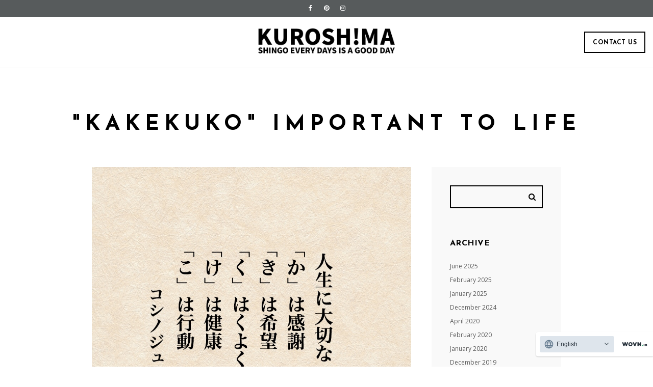

--- FILE ---
content_type: text/html; charset=UTF-8
request_url: https://blog.karahai.jp/archives/12346
body_size: 11292
content:
<!doctype html>
<html dir="ltr" lang="ja" prefix="og: https://ogp.me/ns#" xmlns:og="http://opengraphprotocol.org/schema/" xmlns:fb="http://www.facebook.com/2008/fbml">
<head><link rel="alternate" hreflang="zh-Hans" href="https://blog.karahai.jp/zh-CHS/archives/12346"><link rel="alternate" hreflang="zh-Hant" href="https://blog.karahai.jp/zh-CHT/archives/12346"><link rel="alternate" hreflang="en" href="https://blog.karahai.jp/en/archives/12346"><link rel="alternate" hreflang="ja" href="https://blog.karahai.jp/archives/12346"><script src="https://j.wovn.io/1" data-wovnio="key=8jIjjv&amp;backend=true&amp;currentLang=ja&amp;defaultLang=ja&amp;urlPattern=path&amp;langCodeAliases=[]&amp;debugMode=false&amp;langParamName=wovn" data-wovnio-info="version=WOVN.wp_1.12.0&amp;supportedLangs=[zh-CHS,zh-CHT,en,ja]&amp;timeout=1"  async></script>
	<meta http-equiv="Content-Type" content="text/html; charset=UTF-8" />
	<meta name="viewport" content="width=device-width, initial-scale=1, maximum-scale=1" />
	<link rel="profile" href="http://gmpg.org/xfn/11" />
	<link rel="pingback" href="https://blog.karahai.jp/xmlrpc.php" />
	<title>人生に大切な「かきくけこ」 - 黒島伸悟のブログ</title>

		<!-- All in One SEO 4.7.6 - aioseo.com -->
	<meta name="robots" content="max-image-preview:large" />
	<meta name="author" content="hatarakuweb"/>
	<link rel="canonical" href="https://blog.karahai.jp/archives/12346" />
	<meta name="generator" content="All in One SEO (AIOSEO) 4.7.6" />
		<meta property="og:locale" content="ja_JP" />
		<meta property="og:site_name" content="黒島伸悟のブログ - Every Days is a Good Day　〜日日是好日〜" />
		<meta property="og:type" content="article" />
		<meta property="og:title" content="人生に大切な「かきくけこ」 - 黒島伸悟のブログ" />
		<meta property="og:url" content="https://blog.karahai.jp/archives/12346" />
		<meta property="article:published_time" content="2019-07-04T05:56:14+00:00" />
		<meta property="article:modified_time" content="2019-07-04T05:56:15+00:00" />
		<meta name="twitter:card" content="summary_large_image" />
		<meta name="twitter:title" content="人生に大切な「かきくけこ」 - 黒島伸悟のブログ" />
		<script type="application/ld+json" class="aioseo-schema">
			{"@context":"https:\/\/schema.org","@graph":[{"@type":"BlogPosting","@id":"https:\/\/blog.karahai.jp\/archives\/12346#blogposting","name":"\u4eba\u751f\u306b\u5927\u5207\u306a\u300c\u304b\u304d\u304f\u3051\u3053\u300d - \u9ed2\u5cf6\u4f38\u609f\u306e\u30d6\u30ed\u30b0","headline":"\u4eba\u751f\u306b\u5927\u5207\u306a\u300c\u304b\u304d\u304f\u3051\u3053\u300d","author":{"@id":"https:\/\/blog.karahai.jp\/archives\/author\/hatarakuweb#author"},"publisher":{"@id":"https:\/\/blog.karahai.jp\/#organization"},"image":{"@type":"ImageObject","url":"https:\/\/blog.karahai.jp\/wp-content\/uploads\/2019\/07\/img_5690.jpg","@id":"https:\/\/blog.karahai.jp\/archives\/12346\/#articleImage","width":900,"height":1200},"datePublished":"2019-07-04T14:56:14+09:00","dateModified":"2019-07-04T14:56:15+09:00","inLanguage":"ja","mainEntityOfPage":{"@id":"https:\/\/blog.karahai.jp\/archives\/12346#webpage"},"isPartOf":{"@id":"https:\/\/blog.karahai.jp\/archives\/12346#webpage"},"articleSection":"\u8a00\u8449\u306e\u30c1\u30ab\u30e9, \u30ab\u30e9\u30cf\u30a4, \u60f3\u3044, \u8a00\u8449\u306e\u30c1\u30ab\u30e9, \u9ed2\u5cf6\u4f38\u609f"},{"@type":"BreadcrumbList","@id":"https:\/\/blog.karahai.jp\/archives\/12346#breadcrumblist","itemListElement":[{"@type":"ListItem","@id":"https:\/\/blog.karahai.jp\/#listItem","position":1,"name":"\u5bb6"}]},{"@type":"Organization","@id":"https:\/\/blog.karahai.jp\/#organization","name":"\u9ed2\u5cf6\u4f38\u609f\u306e\u30d6\u30ed\u30b0","description":"Every Days is a Good Day\u3000\u301c\u65e5\u65e5\u662f\u597d\u65e5\u301c","url":"https:\/\/blog.karahai.jp\/"},{"@type":"Person","@id":"https:\/\/blog.karahai.jp\/archives\/author\/hatarakuweb#author","url":"https:\/\/blog.karahai.jp\/archives\/author\/hatarakuweb","name":"hatarakuweb","image":{"@type":"ImageObject","@id":"https:\/\/blog.karahai.jp\/archives\/12346#authorImage","url":"https:\/\/secure.gravatar.com\/avatar\/a3f9a16db317b4f56b72a7e0d1e81a33?s=96&d=mm&r=g","width":96,"height":96,"caption":"hatarakuweb"}},{"@type":"WebPage","@id":"https:\/\/blog.karahai.jp\/archives\/12346#webpage","url":"https:\/\/blog.karahai.jp\/archives\/12346","name":"\u4eba\u751f\u306b\u5927\u5207\u306a\u300c\u304b\u304d\u304f\u3051\u3053\u300d - \u9ed2\u5cf6\u4f38\u609f\u306e\u30d6\u30ed\u30b0","inLanguage":"ja","isPartOf":{"@id":"https:\/\/blog.karahai.jp\/#website"},"breadcrumb":{"@id":"https:\/\/blog.karahai.jp\/archives\/12346#breadcrumblist"},"author":{"@id":"https:\/\/blog.karahai.jp\/archives\/author\/hatarakuweb#author"},"creator":{"@id":"https:\/\/blog.karahai.jp\/archives\/author\/hatarakuweb#author"},"datePublished":"2019-07-04T14:56:14+09:00","dateModified":"2019-07-04T14:56:15+09:00"},{"@type":"WebSite","@id":"https:\/\/blog.karahai.jp\/#website","url":"https:\/\/blog.karahai.jp\/","name":"\u9ed2\u5cf6\u4f38\u609f\u306e\u30d6\u30ed\u30b0","description":"Every Days is a Good Day\u3000\u301c\u65e5\u65e5\u662f\u597d\u65e5\u301c","inLanguage":"ja","publisher":{"@id":"https:\/\/blog.karahai.jp\/#organization"}}]}
		</script>
		<!-- All in One SEO -->

<link rel='dns-prefetch' href='//fonts.googleapis.com' />
<link rel="alternate" type="application/rss+xml" title="黒島伸悟のブログ &raquo; フィード" href="https://blog.karahai.jp/feed" />
<link rel="alternate" type="application/rss+xml" title="黒島伸悟のブログ &raquo; コメントフィード" href="https://blog.karahai.jp/comments/feed" />
<link rel="alternate" type="application/rss+xml" title="黒島伸悟のブログ &raquo; 人生に大切な「かきくけこ」 のコメントのフィード" href="https://blog.karahai.jp/archives/12346/feed" />
<meta property="og:title" content="人生に大切な「かきくけこ」"/><meta property="og:type" content="article"/><meta property="og:url" content="https://blog.karahai.jp/archives/12346"/><meta property="og:site_name" content="黒島伸悟のブログ"/><meta property="og:description" content=""/><script type="text/javascript">
/* <![CDATA[ */
window._wpemojiSettings = {"baseUrl":"https:\/\/s.w.org\/images\/core\/emoji\/15.0.3\/72x72\/","ext":".png","svgUrl":"https:\/\/s.w.org\/images\/core\/emoji\/15.0.3\/svg\/","svgExt":".svg","source":{"concatemoji":"https:\/\/blog.karahai.jp\/wp-includes\/js\/wp-emoji-release.min.js?ver=6.6.4"}};
/*! This file is auto-generated */
!function(i,n){var o,s,e;function c(e){try{var t={supportTests:e,timestamp:(new Date).valueOf()};sessionStorage.setItem(o,JSON.stringify(t))}catch(e){}}function p(e,t,n){e.clearRect(0,0,e.canvas.width,e.canvas.height),e.fillText(t,0,0);var t=new Uint32Array(e.getImageData(0,0,e.canvas.width,e.canvas.height).data),r=(e.clearRect(0,0,e.canvas.width,e.canvas.height),e.fillText(n,0,0),new Uint32Array(e.getImageData(0,0,e.canvas.width,e.canvas.height).data));return t.every(function(e,t){return e===r[t]})}function u(e,t,n){switch(t){case"flag":return n(e,"\ud83c\udff3\ufe0f\u200d\u26a7\ufe0f","\ud83c\udff3\ufe0f\u200b\u26a7\ufe0f")?!1:!n(e,"\ud83c\uddfa\ud83c\uddf3","\ud83c\uddfa\u200b\ud83c\uddf3")&&!n(e,"\ud83c\udff4\udb40\udc67\udb40\udc62\udb40\udc65\udb40\udc6e\udb40\udc67\udb40\udc7f","\ud83c\udff4\u200b\udb40\udc67\u200b\udb40\udc62\u200b\udb40\udc65\u200b\udb40\udc6e\u200b\udb40\udc67\u200b\udb40\udc7f");case"emoji":return!n(e,"\ud83d\udc26\u200d\u2b1b","\ud83d\udc26\u200b\u2b1b")}return!1}function f(e,t,n){var r="undefined"!=typeof WorkerGlobalScope&&self instanceof WorkerGlobalScope?new OffscreenCanvas(300,150):i.createElement("canvas"),a=r.getContext("2d",{willReadFrequently:!0}),o=(a.textBaseline="top",a.font="600 32px Arial",{});return e.forEach(function(e){o[e]=t(a,e,n)}),o}function t(e){var t=i.createElement("script");t.src=e,t.defer=!0,i.head.appendChild(t)}"undefined"!=typeof Promise&&(o="wpEmojiSettingsSupports",s=["flag","emoji"],n.supports={everything:!0,everythingExceptFlag:!0},e=new Promise(function(e){i.addEventListener("DOMContentLoaded",e,{once:!0})}),new Promise(function(t){var n=function(){try{var e=JSON.parse(sessionStorage.getItem(o));if("object"==typeof e&&"number"==typeof e.timestamp&&(new Date).valueOf()<e.timestamp+604800&&"object"==typeof e.supportTests)return e.supportTests}catch(e){}return null}();if(!n){if("undefined"!=typeof Worker&&"undefined"!=typeof OffscreenCanvas&&"undefined"!=typeof URL&&URL.createObjectURL&&"undefined"!=typeof Blob)try{var e="postMessage("+f.toString()+"("+[JSON.stringify(s),u.toString(),p.toString()].join(",")+"));",r=new Blob([e],{type:"text/javascript"}),a=new Worker(URL.createObjectURL(r),{name:"wpTestEmojiSupports"});return void(a.onmessage=function(e){c(n=e.data),a.terminate(),t(n)})}catch(e){}c(n=f(s,u,p))}t(n)}).then(function(e){for(var t in e)n.supports[t]=e[t],n.supports.everything=n.supports.everything&&n.supports[t],"flag"!==t&&(n.supports.everythingExceptFlag=n.supports.everythingExceptFlag&&n.supports[t]);n.supports.everythingExceptFlag=n.supports.everythingExceptFlag&&!n.supports.flag,n.DOMReady=!1,n.readyCallback=function(){n.DOMReady=!0}}).then(function(){return e}).then(function(){var e;n.supports.everything||(n.readyCallback(),(e=n.source||{}).concatemoji?t(e.concatemoji):e.wpemoji&&e.twemoji&&(t(e.twemoji),t(e.wpemoji)))}))}((window,document),window._wpemojiSettings);
/* ]]> */
</script>
<style id='wp-emoji-styles-inline-css' type='text/css'>

	img.wp-smiley, img.emoji {
		display: inline !important;
		border: none !important;
		box-shadow: none !important;
		height: 1em !important;
		width: 1em !important;
		margin: 0 0.07em !important;
		vertical-align: -0.1em !important;
		background: none !important;
		padding: 0 !important;
	}
</style>
<link rel='stylesheet' id='wp-block-library-css' href='https://blog.karahai.jp/wp-includes/css/dist/block-library/style.min.css?ver=6.6.4' type='text/css' media='all' />
<style id='classic-theme-styles-inline-css' type='text/css'>
/*! This file is auto-generated */
.wp-block-button__link{color:#fff;background-color:#32373c;border-radius:9999px;box-shadow:none;text-decoration:none;padding:calc(.667em + 2px) calc(1.333em + 2px);font-size:1.125em}.wp-block-file__button{background:#32373c;color:#fff;text-decoration:none}
</style>
<style id='global-styles-inline-css' type='text/css'>
:root{--wp--preset--aspect-ratio--square: 1;--wp--preset--aspect-ratio--4-3: 4/3;--wp--preset--aspect-ratio--3-4: 3/4;--wp--preset--aspect-ratio--3-2: 3/2;--wp--preset--aspect-ratio--2-3: 2/3;--wp--preset--aspect-ratio--16-9: 16/9;--wp--preset--aspect-ratio--9-16: 9/16;--wp--preset--color--black: #000000;--wp--preset--color--cyan-bluish-gray: #abb8c3;--wp--preset--color--white: #ffffff;--wp--preset--color--pale-pink: #f78da7;--wp--preset--color--vivid-red: #cf2e2e;--wp--preset--color--luminous-vivid-orange: #ff6900;--wp--preset--color--luminous-vivid-amber: #fcb900;--wp--preset--color--light-green-cyan: #7bdcb5;--wp--preset--color--vivid-green-cyan: #00d084;--wp--preset--color--pale-cyan-blue: #8ed1fc;--wp--preset--color--vivid-cyan-blue: #0693e3;--wp--preset--color--vivid-purple: #9b51e0;--wp--preset--gradient--vivid-cyan-blue-to-vivid-purple: linear-gradient(135deg,rgba(6,147,227,1) 0%,rgb(155,81,224) 100%);--wp--preset--gradient--light-green-cyan-to-vivid-green-cyan: linear-gradient(135deg,rgb(122,220,180) 0%,rgb(0,208,130) 100%);--wp--preset--gradient--luminous-vivid-amber-to-luminous-vivid-orange: linear-gradient(135deg,rgba(252,185,0,1) 0%,rgba(255,105,0,1) 100%);--wp--preset--gradient--luminous-vivid-orange-to-vivid-red: linear-gradient(135deg,rgba(255,105,0,1) 0%,rgb(207,46,46) 100%);--wp--preset--gradient--very-light-gray-to-cyan-bluish-gray: linear-gradient(135deg,rgb(238,238,238) 0%,rgb(169,184,195) 100%);--wp--preset--gradient--cool-to-warm-spectrum: linear-gradient(135deg,rgb(74,234,220) 0%,rgb(151,120,209) 20%,rgb(207,42,186) 40%,rgb(238,44,130) 60%,rgb(251,105,98) 80%,rgb(254,248,76) 100%);--wp--preset--gradient--blush-light-purple: linear-gradient(135deg,rgb(255,206,236) 0%,rgb(152,150,240) 100%);--wp--preset--gradient--blush-bordeaux: linear-gradient(135deg,rgb(254,205,165) 0%,rgb(254,45,45) 50%,rgb(107,0,62) 100%);--wp--preset--gradient--luminous-dusk: linear-gradient(135deg,rgb(255,203,112) 0%,rgb(199,81,192) 50%,rgb(65,88,208) 100%);--wp--preset--gradient--pale-ocean: linear-gradient(135deg,rgb(255,245,203) 0%,rgb(182,227,212) 50%,rgb(51,167,181) 100%);--wp--preset--gradient--electric-grass: linear-gradient(135deg,rgb(202,248,128) 0%,rgb(113,206,126) 100%);--wp--preset--gradient--midnight: linear-gradient(135deg,rgb(2,3,129) 0%,rgb(40,116,252) 100%);--wp--preset--font-size--small: 13px;--wp--preset--font-size--medium: 20px;--wp--preset--font-size--large: 36px;--wp--preset--font-size--x-large: 42px;--wp--preset--spacing--20: 0.44rem;--wp--preset--spacing--30: 0.67rem;--wp--preset--spacing--40: 1rem;--wp--preset--spacing--50: 1.5rem;--wp--preset--spacing--60: 2.25rem;--wp--preset--spacing--70: 3.38rem;--wp--preset--spacing--80: 5.06rem;--wp--preset--shadow--natural: 6px 6px 9px rgba(0, 0, 0, 0.2);--wp--preset--shadow--deep: 12px 12px 50px rgba(0, 0, 0, 0.4);--wp--preset--shadow--sharp: 6px 6px 0px rgba(0, 0, 0, 0.2);--wp--preset--shadow--outlined: 6px 6px 0px -3px rgba(255, 255, 255, 1), 6px 6px rgba(0, 0, 0, 1);--wp--preset--shadow--crisp: 6px 6px 0px rgba(0, 0, 0, 1);}:where(.is-layout-flex){gap: 0.5em;}:where(.is-layout-grid){gap: 0.5em;}body .is-layout-flex{display: flex;}.is-layout-flex{flex-wrap: wrap;align-items: center;}.is-layout-flex > :is(*, div){margin: 0;}body .is-layout-grid{display: grid;}.is-layout-grid > :is(*, div){margin: 0;}:where(.wp-block-columns.is-layout-flex){gap: 2em;}:where(.wp-block-columns.is-layout-grid){gap: 2em;}:where(.wp-block-post-template.is-layout-flex){gap: 1.25em;}:where(.wp-block-post-template.is-layout-grid){gap: 1.25em;}.has-black-color{color: var(--wp--preset--color--black) !important;}.has-cyan-bluish-gray-color{color: var(--wp--preset--color--cyan-bluish-gray) !important;}.has-white-color{color: var(--wp--preset--color--white) !important;}.has-pale-pink-color{color: var(--wp--preset--color--pale-pink) !important;}.has-vivid-red-color{color: var(--wp--preset--color--vivid-red) !important;}.has-luminous-vivid-orange-color{color: var(--wp--preset--color--luminous-vivid-orange) !important;}.has-luminous-vivid-amber-color{color: var(--wp--preset--color--luminous-vivid-amber) !important;}.has-light-green-cyan-color{color: var(--wp--preset--color--light-green-cyan) !important;}.has-vivid-green-cyan-color{color: var(--wp--preset--color--vivid-green-cyan) !important;}.has-pale-cyan-blue-color{color: var(--wp--preset--color--pale-cyan-blue) !important;}.has-vivid-cyan-blue-color{color: var(--wp--preset--color--vivid-cyan-blue) !important;}.has-vivid-purple-color{color: var(--wp--preset--color--vivid-purple) !important;}.has-black-background-color{background-color: var(--wp--preset--color--black) !important;}.has-cyan-bluish-gray-background-color{background-color: var(--wp--preset--color--cyan-bluish-gray) !important;}.has-white-background-color{background-color: var(--wp--preset--color--white) !important;}.has-pale-pink-background-color{background-color: var(--wp--preset--color--pale-pink) !important;}.has-vivid-red-background-color{background-color: var(--wp--preset--color--vivid-red) !important;}.has-luminous-vivid-orange-background-color{background-color: var(--wp--preset--color--luminous-vivid-orange) !important;}.has-luminous-vivid-amber-background-color{background-color: var(--wp--preset--color--luminous-vivid-amber) !important;}.has-light-green-cyan-background-color{background-color: var(--wp--preset--color--light-green-cyan) !important;}.has-vivid-green-cyan-background-color{background-color: var(--wp--preset--color--vivid-green-cyan) !important;}.has-pale-cyan-blue-background-color{background-color: var(--wp--preset--color--pale-cyan-blue) !important;}.has-vivid-cyan-blue-background-color{background-color: var(--wp--preset--color--vivid-cyan-blue) !important;}.has-vivid-purple-background-color{background-color: var(--wp--preset--color--vivid-purple) !important;}.has-black-border-color{border-color: var(--wp--preset--color--black) !important;}.has-cyan-bluish-gray-border-color{border-color: var(--wp--preset--color--cyan-bluish-gray) !important;}.has-white-border-color{border-color: var(--wp--preset--color--white) !important;}.has-pale-pink-border-color{border-color: var(--wp--preset--color--pale-pink) !important;}.has-vivid-red-border-color{border-color: var(--wp--preset--color--vivid-red) !important;}.has-luminous-vivid-orange-border-color{border-color: var(--wp--preset--color--luminous-vivid-orange) !important;}.has-luminous-vivid-amber-border-color{border-color: var(--wp--preset--color--luminous-vivid-amber) !important;}.has-light-green-cyan-border-color{border-color: var(--wp--preset--color--light-green-cyan) !important;}.has-vivid-green-cyan-border-color{border-color: var(--wp--preset--color--vivid-green-cyan) !important;}.has-pale-cyan-blue-border-color{border-color: var(--wp--preset--color--pale-cyan-blue) !important;}.has-vivid-cyan-blue-border-color{border-color: var(--wp--preset--color--vivid-cyan-blue) !important;}.has-vivid-purple-border-color{border-color: var(--wp--preset--color--vivid-purple) !important;}.has-vivid-cyan-blue-to-vivid-purple-gradient-background{background: var(--wp--preset--gradient--vivid-cyan-blue-to-vivid-purple) !important;}.has-light-green-cyan-to-vivid-green-cyan-gradient-background{background: var(--wp--preset--gradient--light-green-cyan-to-vivid-green-cyan) !important;}.has-luminous-vivid-amber-to-luminous-vivid-orange-gradient-background{background: var(--wp--preset--gradient--luminous-vivid-amber-to-luminous-vivid-orange) !important;}.has-luminous-vivid-orange-to-vivid-red-gradient-background{background: var(--wp--preset--gradient--luminous-vivid-orange-to-vivid-red) !important;}.has-very-light-gray-to-cyan-bluish-gray-gradient-background{background: var(--wp--preset--gradient--very-light-gray-to-cyan-bluish-gray) !important;}.has-cool-to-warm-spectrum-gradient-background{background: var(--wp--preset--gradient--cool-to-warm-spectrum) !important;}.has-blush-light-purple-gradient-background{background: var(--wp--preset--gradient--blush-light-purple) !important;}.has-blush-bordeaux-gradient-background{background: var(--wp--preset--gradient--blush-bordeaux) !important;}.has-luminous-dusk-gradient-background{background: var(--wp--preset--gradient--luminous-dusk) !important;}.has-pale-ocean-gradient-background{background: var(--wp--preset--gradient--pale-ocean) !important;}.has-electric-grass-gradient-background{background: var(--wp--preset--gradient--electric-grass) !important;}.has-midnight-gradient-background{background: var(--wp--preset--gradient--midnight) !important;}.has-small-font-size{font-size: var(--wp--preset--font-size--small) !important;}.has-medium-font-size{font-size: var(--wp--preset--font-size--medium) !important;}.has-large-font-size{font-size: var(--wp--preset--font-size--large) !important;}.has-x-large-font-size{font-size: var(--wp--preset--font-size--x-large) !important;}
:where(.wp-block-post-template.is-layout-flex){gap: 1.25em;}:where(.wp-block-post-template.is-layout-grid){gap: 1.25em;}
:where(.wp-block-columns.is-layout-flex){gap: 2em;}:where(.wp-block-columns.is-layout-grid){gap: 2em;}
:root :where(.wp-block-pullquote){font-size: 1.5em;line-height: 1.6;}
</style>
<link rel='stylesheet' id='contact-form-7-css' href='https://blog.karahai.jp/wp-content/plugins/contact-form-7/includes/css/styles.css?ver=6.0.1' type='text/css' media='all' />
<link rel='stylesheet' id='cinnamon-restaurant-MainStyle-css' href='https://blog.karahai.jp/wp-content/themes/karahaiblog/style.css?ver=screen' type='text/css' media='all' />
<link rel='stylesheet' id='cinnamon-restaurant-verticalmenu-css' href='https://blog.karahai.jp/wp-content/themes/karahaiblog/css/verticalmenu.css?ver=6.6.4' type='text/css' media='screen' />
<link rel='stylesheet' id='video-js-css' href='https://blog.karahai.jp/wp-content/themes/karahaiblog/js/videojs/video-js.css?ver=6.6.4' type='text/css' media='screen' />
<link rel='stylesheet' id='owlcarousel-css' href='https://blog.karahai.jp/wp-content/themes/karahaiblog/css/owlcarousel/owl.carousel.css?ver=6.6.4' type='text/css' media='screen' />
<link rel='stylesheet' id='flatpickr-css' href='https://blog.karahai.jp/wp-content/themes/karahaiblog/js/flatpickr/flatpickr.min.css?ver=6.6.4' type='text/css' media='screen' />
<link rel='stylesheet' id='chosen-css' href='https://blog.karahai.jp/wp-content/themes/karahaiblog/js/chosen/chosen.css?ver=6.6.4' type='text/css' media='screen' />
<link rel='stylesheet' id='jquery-lightgallery-css' href='https://blog.karahai.jp/wp-content/themes/karahaiblog/js/lightbox/css/lightgallery.css?ver=6.6.4' type='text/css' media='screen' />
<link rel='stylesheet' id='jquery-lightgallery-transitions-css' href='https://blog.karahai.jp/wp-content/themes/karahaiblog/js/lightbox/css/lg-transitions.min.css?ver=6.6.4' type='text/css' media='screen' />
<link rel='stylesheet' id='cinnamon-restaurant-Animations-css' href='https://blog.karahai.jp/wp-content/themes/karahaiblog/css/animations.css?ver=6.6.4' type='text/css' media='screen' />
<link rel='stylesheet' id='font-awesome-css' href='https://blog.karahai.jp/wp-content/themes/karahaiblog/css/fonts/font-awesome/css/font-awesome.min.css?ver=6.6.4' type='text/css' media='screen' />
<link rel='stylesheet' id='ion-icons-css' href='https://blog.karahai.jp/wp-content/themes/karahaiblog/css/fonts/ionicons/css/ionicons.min.css?ver=6.6.4' type='text/css' media='screen' />
<link rel='stylesheet' id='et-fonts-css' href='https://blog.karahai.jp/wp-content/themes/karahaiblog/css/fonts/et-fonts/et-fonts.css?ver=6.6.4' type='text/css' media='screen' />
<link rel='stylesheet' id='feather-webfonts-css' href='https://blog.karahai.jp/wp-content/themes/karahaiblog/css/fonts/feather-webfont/feather.css?ver=6.6.4' type='text/css' media='screen' />
<link rel='stylesheet' id='fontello-css' href='https://blog.karahai.jp/wp-content/themes/karahaiblog/css/fonts/fontello/css/fontello.css?ver=6.6.4' type='text/css' media='screen' />
<link rel='stylesheet' id='simple-line-icons-css' href='https://blog.karahai.jp/wp-content/themes/karahaiblog/css/fonts/simple-line-icons/simple-line-icons.css?ver=6.6.4' type='text/css' media='screen' />
<link rel='stylesheet' id='karahai-custom-css' href='https://blog.karahai.jp/wp-content/themes/karahaiblog/css/custom.css?ver=screen' type='text/css' media='all' />
<link rel='stylesheet' id='jquery-jplayer-css' href='https://blog.karahai.jp/wp-content/themes/karahaiblog/css/html5player/jplayer.dark.css?ver=6.6.4' type='text/css' media='screen' />
<link rel='stylesheet' id='cinnamon-restaurant-fonts-css' href='//fonts.googleapis.com/css?family=Josefin+Sans%3A100%2C100i%2C300%2C300i%2C400%2C400i%2C600%2C600i%2C700%2C700i%7COpen+Sans%3A300%2C300i%2C400%2C400i%2C600%2C600i%2C700%2C700i%2C800%2C800i%7CSacramento%7CPT+Mono&#038;ver=1.0.0' type='text/css' media='all' />
<link rel='stylesheet' id='cinnamon-restaurant-ResponsiveCSS-css' href='https://blog.karahai.jp/wp-content/themes/karahaiblog/css/responsive.css?ver=6.6.4' type='text/css' media='screen' />
<style id='cinnamon-restaurant-ResponsiveCSS-inline-css' type='text/css'>

ul#thumb-list li.current-thumb,
ul#thumb-list li.current-thumb:hover,
.home-step:hover .step-element img,
.home-step-wrap li,
.gridblock-element:hover,
.gridblock-grid-element:hover,
.gridblock-displayed:hover,
.entry-content blockquote,
.person:hover .person-image img,
.like-vote-icon,
#gridblock-timeline .blog-grid-element-left:before,
#gridblock-timeline .blog-grid-element-right:before,
#header-searchform #hs,
.pagination span.current,
.pagination span.current:after,
.sidebar h3:after,
.woocommerce .quantity input.qty:hover,
.woocommerce #content .quantity input.qty:hover,
.woocommerce-page .quantity input.qty:hover,
.woocommerce-page #content .quantity input:hover,
.woocommerce .quantity input.qty:focus,
.woocommerce #content .quantity input.qty:focus,
.woocommerce-page .quantity input.qty:focus,
.woocommerce-page #content .quantity input:focus,
.entry-content-wrapper .sticky .postformat_contents,
.entry-content-wrapper.post-is-sticky .type-post,
.woocommerce nav.woocommerce-pagination ul li span.current,
.woocommerce nav.woocommerce-pagination ul li span.current:after,
.portfolio-nav-item a:hover,
.portfolio-nav-item a:hover:after,
.food-item-header,
.flatpickr-calendar .flatpickr-day.selected,
.flatpickr-calendar .flatpickr-day.selected:focus,
.flatpickr-calendar .flatpickr-day.selected:hover,
.flatpickr-calendar .flatpickr-day.today,
.flatpickr-calendar .flatpickr-day.today:focus,
.flatpickr-calendar .flatpickr-day.today:hover{border:#b73a28;}
.homemenu ul ul{border-top-color:#b73a28;}
.food-notice-active .food-item-wrap-outer{border-left-color:#b73a28;}
.entry-content .ui-tabs .ui-tabs-nav .ui-state-active a,
.entry-content .ui-tabs .ui-tabs-nav .ui-state-active a:hover,
.entry-content .food-tabs-outer .ui-tabs .ui-tabs-nav .ui-state-active a,
.entry-content .food-tabs-outer .ui-tabs .ui-tabs-nav .ui-state-active a:hover,
.food-item-header{border-bottom-color:#b73a28;}
.wpcf7-form .chosen-container .chosen-results li.highlighted,
.mtheme-opentable-form .chosen-container .chosen-results li.highlighted,
.entry-content .food-tabs-outer .ui-tabs .ui-tabs-nav .ui-state-active a,
.entry-content .food-tabs-outer .ui-tabs .ui-tabs-nav .ui-state-active a:hover,
.pagination span.current,
.pagination ul li span.current,
.blog-timeline-month,
.food-chef-recommended,
.food-new-item,
.food-notice,
.flatpickr-calendar .flatpickr-day.selected,
.flatpickr-calendar .flatpickr-day.selected:focus,
.flatpickr-calendar .flatpickr-day.selected:hover,
.flatpickr-calendar .flatpickr-day.today:focus,
.flatpickr-calendar .flatpickr-day.today:hover,
.pace .pace-progress{background:#b73a28;}
.photocard-wrap-type-one .photocard-content-wrap.photocard-dark h3.section-subtitle,
.photocard-wrap-type-one .photocard-content-wrap.photocard-default h3.section-subtitle,
.photocard-wrap-type-one .photocard-content-wrap.photocard-dark .heading-block h3,
.photocard-wrap-type-one .photocard-content-wrap.photocard-default .heading-block h3,
.photocard-wrap-type-two .photocard-content-wrap.photocard-dark h3.section-subtitle,
.photocard-wrap-type-two .photocard-content-wrap.photocard-default h3.section-subtitle,
.photocard-wrap-type-two .photocard-content-wrap.photocard-dark .heading-block h3,
.photocard-wrap-type-two .photocard-content-wrap.photocard-default .heading-block h3,
.homemenu .sub-menu li.current-menu-item > a,
.entry-content .ui-accordion-header.ui-state-active a,
.entry-content h2.section-sub-title,
.entry-content h3.photocard-subtitle,
.flatpickr-calendar .flatpickr-next-month:hover,
.flatpickr-calendar .flatpickr-prev-month:hover,
.entry-content .ui-tabs .ui-tabs-nav .ui-state-active a,
.entry-content .ui-tabs .ui-tabs-nav .ui-state-active a:hover{color:#b73a28;}
.flatpickr-calendar .flatpickr-next-month svg:hover,
.flatpickr-calendar .flatpickr-prev-month svg:hover{fill:#b73a28;}.logo img { height: 50px; }.stickymenu-zone.sticky-menu-activate .logo img { width:auto; height: 45px; }.logo img,.center-menu .logo img { top: 22px; }.split-menu .stickymenu-zone.sticky-menu-activate .logo img, .left-align-logo .stickymenu-zone.sticky-menu-activate .logo img .compact-menu .logo img { top: 18px; }.vertical-logoimage { width: 300px; }
</style>
<script type="text/javascript" id="jquery-core-js-extra">
/* <![CDATA[ */
var cinnamon_restaurant_vars = {"mtheme_uri":"https:\/\/blog.karahai.jp\/wp-content\/themes\/karahaiblog","lightbox_transition":"lg-slide"};
/* ]]> */
</script>
<script type="text/javascript" src="https://blog.karahai.jp/wp-includes/js/jquery/jquery.min.js?ver=3.7.1" id="jquery-core-js"></script>
<script type="text/javascript" src="https://blog.karahai.jp/wp-includes/js/jquery/jquery-migrate.min.js?ver=3.4.1" id="jquery-migrate-js"></script>
<script type="text/javascript" id="jquery-js-after">
/* <![CDATA[ */
var cinnamon_restaurant_vars={"mtheme_uri":"https:\/\/blog.karahai.jp\/wp-content\/themes\/karahaiblog","lightbox_transition":"lg-slide"};
var ajax_var={"url":"https:\/\/blog.karahai.jp\/wp-admin\/admin-ajax.php","nonce":"63b6c27ee9"};
/* ]]> */
</script>
<script type="text/javascript" src="https://blog.karahai.jp/wp-content/themes/karahaiblog/js/pace.min.js" id="jquery-pace-js"></script>
<link rel="https://api.w.org/" href="https://blog.karahai.jp/wp-json/" /><link rel="alternate" title="JSON" type="application/json" href="https://blog.karahai.jp/wp-json/wp/v2/posts/12346" /><link rel="EditURI" type="application/rsd+xml" title="RSD" href="https://blog.karahai.jp/xmlrpc.php?rsd" />
<meta name="generator" content="WordPress 6.6.4" />
<link rel='shortlink' href='https://blog.karahai.jp/?p=12346' />
<link rel="alternate" title="oEmbed (JSON)" type="application/json+oembed" href="https://blog.karahai.jp/wp-json/oembed/1.0/embed?url=https%3A%2F%2Fblog.karahai.jp%2Farchives%2F12346" />
<link rel="alternate" title="oEmbed (XML)" type="text/xml+oembed" href="https://blog.karahai.jp/wp-json/oembed/1.0/embed?url=https%3A%2F%2Fblog.karahai.jp%2Farchives%2F12346&#038;format=xml" />
<meta name="generator" content="Powered by Slider Revolution 6.6.14 - responsive, Mobile-Friendly Slider Plugin for WordPress with comfortable drag and drop interface." />
<link rel="icon" href="https://blog.karahai.jp/wp-content/uploads/2024/12/cropped-favicon-32x32.png" sizes="32x32" />
<link rel="icon" href="https://blog.karahai.jp/wp-content/uploads/2024/12/cropped-favicon-192x192.png" sizes="192x192" />
<link rel="apple-touch-icon" href="https://blog.karahai.jp/wp-content/uploads/2024/12/cropped-favicon-180x180.png" />
<meta name="msapplication-TileImage" content="https://blog.karahai.jp/wp-content/uploads/2024/12/cropped-favicon-270x270.png" />
<script>function setREVStartSize(e){
			//window.requestAnimationFrame(function() {
				window.RSIW = window.RSIW===undefined ? window.innerWidth : window.RSIW;
				window.RSIH = window.RSIH===undefined ? window.innerHeight : window.RSIH;
				try {
					var pw = document.getElementById(e.c).parentNode.offsetWidth,
						newh;
					pw = pw===0 || isNaN(pw) || (e.l=="fullwidth" || e.layout=="fullwidth") ? window.RSIW : pw;
					e.tabw = e.tabw===undefined ? 0 : parseInt(e.tabw);
					e.thumbw = e.thumbw===undefined ? 0 : parseInt(e.thumbw);
					e.tabh = e.tabh===undefined ? 0 : parseInt(e.tabh);
					e.thumbh = e.thumbh===undefined ? 0 : parseInt(e.thumbh);
					e.tabhide = e.tabhide===undefined ? 0 : parseInt(e.tabhide);
					e.thumbhide = e.thumbhide===undefined ? 0 : parseInt(e.thumbhide);
					e.mh = e.mh===undefined || e.mh=="" || e.mh==="auto" ? 0 : parseInt(e.mh,0);
					if(e.layout==="fullscreen" || e.l==="fullscreen")
						newh = Math.max(e.mh,window.RSIH);
					else{
						e.gw = Array.isArray(e.gw) ? e.gw : [e.gw];
						for (var i in e.rl) if (e.gw[i]===undefined || e.gw[i]===0) e.gw[i] = e.gw[i-1];
						e.gh = e.el===undefined || e.el==="" || (Array.isArray(e.el) && e.el.length==0)? e.gh : e.el;
						e.gh = Array.isArray(e.gh) ? e.gh : [e.gh];
						for (var i in e.rl) if (e.gh[i]===undefined || e.gh[i]===0) e.gh[i] = e.gh[i-1];
											
						var nl = new Array(e.rl.length),
							ix = 0,
							sl;
						e.tabw = e.tabhide>=pw ? 0 : e.tabw;
						e.thumbw = e.thumbhide>=pw ? 0 : e.thumbw;
						e.tabh = e.tabhide>=pw ? 0 : e.tabh;
						e.thumbh = e.thumbhide>=pw ? 0 : e.thumbh;
						for (var i in e.rl) nl[i] = e.rl[i]<window.RSIW ? 0 : e.rl[i];
						sl = nl[0];
						for (var i in nl) if (sl>nl[i] && nl[i]>0) { sl = nl[i]; ix=i;}
						var m = pw>(e.gw[ix]+e.tabw+e.thumbw) ? 1 : (pw-(e.tabw+e.thumbw)) / (e.gw[ix]);
						newh =  (e.gh[ix] * m) + (e.tabh + e.thumbh);
					}
					var el = document.getElementById(e.c);
					if (el!==null && el) el.style.height = newh+"px";
					el = document.getElementById(e.c+"_wrapper");
					if (el!==null && el) {
						el.style.height = newh+"px";
						el.style.display = "block";
					}
				} catch(e){
					console.log("Failure at Presize of Slider:" + e)
				}
			//});
		  };</script>
</head>
<body class="post-template-default single single-post postid-12346 single-format-standard top-header-present sticky-menu-off fullscreen-mode-off single-author theme-is-light split-menu page-is-not-fullscreen fullscreen-ui-switchable page-is-opaque theme-fullwidth body-dashboard-push footer-is-on nosidebar">
<div class="preloader-cover-screen"></div><div id="modal-reservation"><div class="window-modal-outer"><div class="window-modal-inner"><div class="window-modal-text entry-content"><span class="reservation-modal-exit"><i class="ion-ios-close-empty"></i></span><div class="section-heading none section-align-center" style="padding-top:10px;padding-bottom:10px;margin-bottom:px;"><h2 class="entry-sub-title section-sub-title">Contact</h2><h1 class="entry-title section-title opacity-on">お問い合わせ</h1><div class="section-description"><p><h5 style=\"text-align: center;\">下記項目をご入力いただき、「送信する」ボタンをクリックしてください。</h5></p></div></div>
<div class="wpcf7 no-js" id="wpcf7-f4-o1" lang="ja" dir="ltr" data-wpcf7-id="4">
<div class="screen-reader-response"><p role="status" aria-live="polite" aria-atomic="true"></p> <ul></ul></div>
<form action="/archives/12346#wpcf7-f4-o1" method="post" class="wpcf7-form init" aria-label="コンタクトフォーム" novalidate="novalidate" data-status="init">
<div style="display: none;">
<input type="hidden" name="_wpcf7" value="4" />
<input type="hidden" name="_wpcf7_version" value="6.0.1" />
<input type="hidden" name="_wpcf7_locale" value="ja" />
<input type="hidden" name="_wpcf7_unit_tag" value="wpcf7-f4-o1" />
<input type="hidden" name="_wpcf7_container_post" value="0" />
<input type="hidden" name="_wpcf7_posted_data_hash" value="" />
</div>
<p><label> お名前 (必須)<br />
<span class="wpcf7-form-control-wrap" data-name="your-name"><input size="40" maxlength="400" class="wpcf7-form-control wpcf7-text wpcf7-validates-as-required" aria-required="true" aria-invalid="false" value="" type="text" name="your-name" /></span> </label>
</p>
<p><label> メールアドレス (必須)<br />
<span class="wpcf7-form-control-wrap" data-name="your-email"><input size="40" maxlength="400" class="wpcf7-form-control wpcf7-email wpcf7-validates-as-required wpcf7-text wpcf7-validates-as-email" aria-required="true" aria-invalid="false" value="" type="email" name="your-email" /></span> </label>
</p>
<p><label> 題名<br />
<span class="wpcf7-form-control-wrap" data-name="your-subject"><input size="40" maxlength="400" class="wpcf7-form-control wpcf7-text" aria-invalid="false" value="" type="text" name="your-subject" /></span> </label>
</p>
<p><label> メッセージ本文<br />
<span class="wpcf7-form-control-wrap" data-name="your-message"><textarea cols="40" rows="10" maxlength="2000" class="wpcf7-form-control wpcf7-textarea" aria-invalid="false" name="your-message"></textarea></span> </label>
</p>
<p><input class="wpcf7-form-control wpcf7-submit has-spinner" type="submit" value="送信" />
</p><div class="wpcf7-response-output" aria-hidden="true"></div>
</form>
</div>
</div></div></div></div><div class="responsive-menu-wrap">
	<nav id="mobile-toggle-menu" class="mobile-toggle-menu mobile-toggle-menu-close">
		<span class="mobile-toggle-menu-trigger"><span>Menu</span></span>
	</nav>
	<div class="reservation-button"><a class="reservation-button-element" href=""><i class="ion-android-restaurant"></i></a></div>	<div class="mobile-menu-toggle">
				<div class="logo-mobile">
						<a href="https://blog.karahai.jp/"><img class="logoimage" src="https://blog.karahai.jp/wp-content/themes/karahaiblog/images/logo.png" alt="logo" /></a>				</div>
	</div>
</div>
<div class="responsive-menu-overlay"></div>
<div class="responsive-mobile-menu">
		<nav>
		</nav>
	<div class="mobile-social-header">
	<aside id="msocial-widget-2" class="widget MSocial_Widget"><div class="social-header-wrap"><ul>				<li class="social-icon">
				<a class="ntips" title="Facebook" href="https://www.facebook.com/shingo.kuroshima"  target="_blank">
					<i class="fa fa-facebook"></i>
				</a>
				</li>
								<li class="social-icon">
				<a class="ntips" title="Pinterest" href="https://www.pinterest.jp/shingokuroshima/"  target="_blank">
					<i class="fa fa-pinterest"></i>
				</a>
				</li>
								<li class="social-icon">
				<a class="ntips" title="Instagram" href="https://www.instagram.com/singok/"  target="_blank">
					<i class="fa fa-instagram"></i>
				</a>
				</li>
								<li class="social-icon">
				<a class="ntips" title="500px" href="#"  target="_blank">
					<i class="fa fa-500px"></i>
				</a>
				</li>
				</ul></div></aside>	</div>
	<div class="cleafix"></div>
</div>	<div class="outer-wrap stickymenu-zone">
		<div class="menu-social-header">
	<aside id="msocial-widget-1" class="widget MSocial_Widget"><div class="social-header-wrap"><ul>				<li class="social-icon">
				<a class="ntips" title="Facebook" href="https://www.facebook.com/shingo.kuroshima"  target="_blank">
					<i class="fa fa-facebook"></i>
				</a>
				</li>
								<li class="social-icon">
				<a class="ntips" title="Pinterest" href="https://www.pinterest.jp/shingokuroshima/"  target="_blank">
					<i class="fa fa-pinterest"></i>
				</a>
				</li>
								<li class="social-icon">
				<a class="ntips" title="Instagram" href="https://www.instagram.com/singok/"  target="_blank">
					<i class="fa fa-instagram"></i>
				</a>
				</li>
				</ul></div></aside>	</div>
			<div class="outer-header-wrap clearfix">
			<div class="reservation-button"><a class="button-element sticky-menu-switch button-default-outline button-black-outline" href="">お問い合わせ</a></div>			<nav>
				<div class="mainmenu-navigation ">
						<div class="header-logo-section"><div class="logo"><a href="https://blog.karahai.jp/"><img class="logo-theme-main logo-theme-primary logo-theme-dark" src="https://blog.karahai.jp/wp-content/themes/karahaiblog/images/logo_dark.png" alt="logo" /><img class="logo-theme-main logo-theme-inverse" src="https://blog.karahai.jp/wp-content/themes/karahaiblog/images/logo_bright.png" alt="logo" /></a></div></div>								<div class="homemenu">
														</div>
											</div>
			</nav>
		</div>
	</div>
	<div id="home" class="container-wrapper container-fullwidth"><div class="title-container-outer-wrap">
	<div class="title-container-wrap">
	<div class="title-container clearfix">
						<div class="entry-title-wrap">
			<h1 class="entry-title">
										人生に大切な「かきくけこ」						</h1>
		</div>
			</div>
</div>
</div>
<div class="container clearfix"><div class="contents-wrap float-left two-column">
		<div class="post--wrapper">
			<div id="post-12346" class="post-12346 post type-post status-publish format-standard hentry category-power-of-words tag-37 tag-42 tag-36 tag-38">
<div class="entry-content postformat_contents post-display-content clearfix">
<div class="fullcontent-spacing"><article><p><img fetchpriority="high" decoding="async" src="https://blog.karahai.jp/wp-content/uploads/2019/07/img_5690.jpg" class="size-full wp-image-12345" width="900" height="1200" srcset="https://blog.karahai.jp/wp-content/uploads/2019/07/img_5690.jpg 900w, https://blog.karahai.jp/wp-content/uploads/2019/07/img_5690-225x300.jpg 225w, https://blog.karahai.jp/wp-content/uploads/2019/07/img_5690-768x1024.jpg 768w, https://blog.karahai.jp/wp-content/uploads/2019/07/img_5690-800x1067.jpg 800w" sizes="(max-width: 900px) 100vw, 900px" /></p>
</article></div></div>
<div class="postsummarywrap postsummarywrap-margin-top">
	<div class="datecomment clearfix">
		<div class="post-single-tags"><i class="feather-icon-tag"></i><a href="https://blog.karahai.jp/archives/tag/%e3%82%ab%e3%83%a9%e3%83%8f%e3%82%a4" rel="tag">カラハイ</a> <a href="https://blog.karahai.jp/archives/tag/%e6%83%b3%e3%81%84" rel="tag">想い</a> <a href="https://blog.karahai.jp/archives/tag/%e8%a8%80%e8%91%89%e3%81%ae%e3%83%81%e3%82%ab%e3%83%a9" rel="tag">言葉のチカラ</a> <a href="https://blog.karahai.jp/archives/tag/%e9%bb%92%e5%b3%b6%e4%bc%b8%e6%82%9f" rel="tag">黒島伸悟</a></div>					<i class="feather-icon-paper"></i>
		<span class="post-meta-category">
			<a href="https://blog.karahai.jp/archives/category/power-of-words" rel="category tag">言葉のチカラ</a>		</span>
				<span class="post-single-meta">
						<span class="post-meta-time">
			<i class="feather-icon-clock"></i>
			<a href="https://blog.karahai.jp/archives/12346" title="Permalink to 人生に大切な「かきくけこ」" rel="bookmark">
			<span class="date updated">2019年7月4日</span>			</a>
			</span>
						<span class="post-meta-comment">
			<i class="feather-icon-speech-bubble"></i>
			<a href="https://blog.karahai.jp/archives/12346#respond">0</a>			</span>
					</span>
	</div>
</div></div>			
<!-- You can start editing here. -->

			<!-- If comments are open, but there are no comments. -->

	 
	
		<div id="respond" class="comment-respond">
		<h3 id="reply-title" class="comment-reply-title">Leave a comment</h3><p class="must-log-in">You must be <a href="https://blog.karahai.jp/wp-login.php?redirect_to=https%3A%2F%2Fblog.karahai.jp%2Farchives%2F12346">logged in</a> to post a comment.</p>	</div><!-- #respond -->
	
		</div>
</div>
			<!-- begin Dynamic Sidebar -->
										<div id="sidebar" class="sidebar-wrap-single sidebar-float-right">
					<div class="sidebar clearfix">
				<div class="sidebar-widget"><aside id="search-2" class="widget widget_search"><form method="get" id="searchform" action="https://blog.karahai.jp/">
<input type="text" value="" name="s" id="s" class="right" />
<button class="ntips" id="searchbutton" title="Search" type="submit"><i class="fa fa-search"></i></button>
</form></aside></div><div class="sidebar-widget"><aside id="archives-3" class="widget widget_archive"><h3>アーカイブ</h3>
			<ul>
					<li><a href='https://blog.karahai.jp/archives/date/2025/06'>2025年6月</a></li>
	<li><a href='https://blog.karahai.jp/archives/date/2025/02'>2025年2月</a></li>
	<li><a href='https://blog.karahai.jp/archives/date/2025/01'>2025年1月</a></li>
	<li><a href='https://blog.karahai.jp/archives/date/2024/12'>2024年12月</a></li>
	<li><a href='https://blog.karahai.jp/archives/date/2020/04'>2020年4月</a></li>
	<li><a href='https://blog.karahai.jp/archives/date/2020/02'>2020年2月</a></li>
	<li><a href='https://blog.karahai.jp/archives/date/2020/01'>2020年1月</a></li>
	<li><a href='https://blog.karahai.jp/archives/date/2019/12'>2019年12月</a></li>
	<li><a href='https://blog.karahai.jp/archives/date/2019/11'>2019年11月</a></li>
	<li><a href='https://blog.karahai.jp/archives/date/2019/10'>2019年10月</a></li>
	<li><a href='https://blog.karahai.jp/archives/date/2019/09'>2019年9月</a></li>
	<li><a href='https://blog.karahai.jp/archives/date/2019/08'>2019年8月</a></li>
	<li><a href='https://blog.karahai.jp/archives/date/2019/07'>2019年7月</a></li>
	<li><a href='https://blog.karahai.jp/archives/date/2019/06'>2019年6月</a></li>
	<li><a href='https://blog.karahai.jp/archives/date/2019/05'>2019年5月</a></li>
			</ul>

			</aside></div><div class="sidebar-widget"><aside id="categories-3" class="widget widget_categories"><h3>カテゴリー</h3>
			<ul>
					<li class="cat-item cat-item-34"><a href="https://blog.karahai.jp/archives/category/other">その他</a>
</li>
	<li class="cat-item cat-item-33"><a href="https://blog.karahai.jp/archives/category/what-day-is-it-today">今日は何の日？</a>
</li>
	<li class="cat-item cat-item-39"><a href="https://blog.karahai.jp/archives/category/power-of-photo">写真のチカラ</a>
</li>
	<li class="cat-item cat-item-32"><a href="https://blog.karahai.jp/archives/category/thought">想い</a>
</li>
	<li class="cat-item cat-item-35"><a href="https://blog.karahai.jp/archives/category/power-of-words">言葉のチカラ</a>
</li>
	<li class="cat-item cat-item-41"><a href="https://blog.karahai.jp/archives/category/power-of-reading">読書のチカラ</a>
</li>
	<li class="cat-item cat-item-40"><a href="https://blog.karahai.jp/archives/category/miscellaneous-feelings">雑感</a>
</li>
			</ul>

			</aside></div>					</div>
				</div>
				</div>
<footer class="footer-section clearfix">
<div id="goto-top"><i class="feather-icon-arrow-up"></i></div>
	<div class="footer-container-wrap clearfix">
		<div class="footer-container clearfix">
			<div id="footer" class="sidebar widgetized clearfix">
			
				<div class="footer-column"><div class="widget_text sidebar-widget"><aside id="custom_html-3" class="widget_text widget widget_custom_html"><div class="textwidget custom-html-widget"></div></aside></div></div>				<div class="footer-column"><div class="sidebar-widget"><aside id="msocial-widget-3" class="widget MSocial_Widget"><div class="social-header-wrap"><ul>				<li class="social-icon">
				<a class="ntips" title="Facebook" href="https://www.facebook.com/shingo.kuroshima"  target="_blank">
					<i class="fa fa-facebook"></i>
				</a>
				</li>
								<li class="social-icon">
				<a class="ntips" title="Pinterest" href="https://www.pinterest.jp/shingokuroshima/"  target="_blank">
					<i class="fa fa-pinterest"></i>
				</a>
				</li>
								<li class="social-icon">
				<a class="ntips" title="Instagram" href="https://www.instagram.com/singok/"  target="_blank">
					<i class="fa fa-instagram"></i>
				</a>
				</li>
				</ul></div></aside></div></div>				<div class="footer-column"><div class="widget_text sidebar-widget"><aside id="custom_html-2" class="widget_text widget widget_custom_html"><div class="textwidget custom-html-widget"></div></aside></div></div>			</div>	
		</div>
	</div>
	<div id="copyright" class="footer-container">
	Copyright &copy; 2018	</div>
</footer>
</div>
		<script>
			window.RS_MODULES = window.RS_MODULES || {};
			window.RS_MODULES.modules = window.RS_MODULES.modules || {};
			window.RS_MODULES.waiting = window.RS_MODULES.waiting || [];
			window.RS_MODULES.defered = true;
			window.RS_MODULES.moduleWaiting = window.RS_MODULES.moduleWaiting || {};
			window.RS_MODULES.type = 'compiled';
		</script>
		<link rel='stylesheet' id='rs-plugin-settings-css' href='https://blog.karahai.jp/wp-content/plugins/revslider/public/assets/css/rs6.css?ver=6.6.14' type='text/css' media='all' />
<style id='rs-plugin-settings-inline-css' type='text/css'>
#rs-demo-id {}
</style>
<script type="text/javascript" src="https://blog.karahai.jp/wp-includes/js/dist/hooks.min.js?ver=2810c76e705dd1a53b18" id="wp-hooks-js"></script>
<script type="text/javascript" src="https://blog.karahai.jp/wp-includes/js/dist/i18n.min.js?ver=5e580eb46a90c2b997e6" id="wp-i18n-js"></script>
<script type="text/javascript" id="wp-i18n-js-after">
/* <![CDATA[ */
wp.i18n.setLocaleData( { 'text direction\u0004ltr': [ 'ltr' ] } );
/* ]]> */
</script>
<script type="text/javascript" src="https://blog.karahai.jp/wp-content/plugins/contact-form-7/includes/swv/js/index.js?ver=6.0.1" id="swv-js"></script>
<script type="text/javascript" id="contact-form-7-js-translations">
/* <![CDATA[ */
( function( domain, translations ) {
	var localeData = translations.locale_data[ domain ] || translations.locale_data.messages;
	localeData[""].domain = domain;
	wp.i18n.setLocaleData( localeData, domain );
} )( "contact-form-7", {"translation-revision-date":"2024-11-05 02:21:01+0000","generator":"GlotPress\/4.0.1","domain":"messages","locale_data":{"messages":{"":{"domain":"messages","plural-forms":"nplurals=1; plural=0;","lang":"ja_JP"},"This contact form is placed in the wrong place.":["\u3053\u306e\u30b3\u30f3\u30bf\u30af\u30c8\u30d5\u30a9\u30fc\u30e0\u306f\u9593\u9055\u3063\u305f\u4f4d\u7f6e\u306b\u7f6e\u304b\u308c\u3066\u3044\u307e\u3059\u3002"],"Error:":["\u30a8\u30e9\u30fc:"]}},"comment":{"reference":"includes\/js\/index.js"}} );
/* ]]> */
</script>
<script type="text/javascript" id="contact-form-7-js-before">
/* <![CDATA[ */
var wpcf7 = {
    "api": {
        "root": "https:\/\/blog.karahai.jp\/wp-json\/",
        "namespace": "contact-form-7\/v1"
    }
};
/* ]]> */
</script>
<script type="text/javascript" src="https://blog.karahai.jp/wp-content/plugins/contact-form-7/includes/js/index.js?ver=6.0.1" id="contact-form-7-js"></script>
<script type="text/javascript" src="https://blog.karahai.jp/wp-content/plugins/revslider/public/assets/js/rbtools.min.js?ver=6.6.14" defer async id="tp-tools-js"></script>
<script type="text/javascript" src="https://blog.karahai.jp/wp-content/plugins/revslider/public/assets/js/rs6.min.js?ver=6.6.14" defer async id="revmin-js"></script>
<script type="text/javascript" src="https://blog.karahai.jp/wp-content/themes/karahaiblog/js/typed.js" id="jquery-typed-js"></script>
<script type="text/javascript" src="https://blog.karahai.jp/wp-content/themes/karahaiblog/js/menu/verticalmenu.js" id="cinnamon-restaurant-verticalmenu-js"></script>
<script type="text/javascript" src="https://blog.karahai.jp/wp-content/themes/karahaiblog/js/videojs/video.js" id="video-js-js"></script>
<script type="text/javascript" src="https://blog.karahai.jp/wp-content/themes/karahaiblog/js/menu/superfish.js" id="jquery-superfish-js"></script>
<script type="text/javascript" src="https://blog.karahai.jp/wp-content/themes/karahaiblog/js/jquery.nicescroll.min.js" id="jquery-nicescroll-js"></script>
<script type="text/javascript" src="https://blog.karahai.jp/wp-content/themes/karahaiblog/js/jquery.easing.min.js" id="jquery-easing-js"></script>
<script type="text/javascript" id="cinnamon-restaurant-portfolioloader-js-extra">
/* <![CDATA[ */
var ajax_var = {"url":"https:\/\/blog.karahai.jp\/wp-admin\/admin-ajax.php","nonce":"63b6c27ee9"};
/* ]]> */
</script>
<script type="text/javascript" src="https://blog.karahai.jp/wp-content/themes/karahaiblog/js/page-elements.js" id="cinnamon-restaurant-portfolioloader-js"></script>
<script type="text/javascript" src="https://blog.karahai.jp/wp-content/themes/karahaiblog/js/jquery.fitvids.js" id="jquery-fitvids-js"></script>
<script type="text/javascript" src="https://blog.karahai.jp/wp-content/themes/karahaiblog/js/waypoints/waypoints.min.js" id="jquery-waypoints-js"></script>
<script type="text/javascript" src="https://blog.karahai.jp/wp-content/themes/karahaiblog/js/imagesloaded.pkgd.min.js" id="jquery-imagesLoaded-js"></script>
<script type="text/javascript" src="https://blog.karahai.jp/wp-includes/js/hoverIntent.min.js?ver=1.10.2" id="hoverIntent-js"></script>
<script type="text/javascript" src="https://blog.karahai.jp/wp-includes/js/jquery/ui/core.min.js?ver=1.13.3" id="jquery-ui-core-js"></script>
<script type="text/javascript" src="https://blog.karahai.jp/wp-includes/js/jquery/ui/tooltip.min.js?ver=1.13.3" id="jquery-ui-tooltip-js"></script>
<script type="text/javascript" src="https://blog.karahai.jp/wp-content/themes/karahaiblog/js/owlcarousel/owl.carousel.min.js" id="owlcarousel-js"></script>
<script type="text/javascript" src="https://blog.karahai.jp/wp-content/themes/karahaiblog/js/flatpickr/flatpickr.js" id="flatpickr-js"></script>
<script type="text/javascript" src="https://blog.karahai.jp/wp-content/themes/karahaiblog/js/chosen/chosen.jquery.js" id="chosen-js"></script>
<script type="text/javascript" src="https://blog.karahai.jp/wp-content/themes/karahaiblog/js/modernizr.custom.47002.js" id="jquery-modernizr-js"></script>
<script type="text/javascript" src="https://blog.karahai.jp/wp-content/themes/karahaiblog/js/jquery.gridrotator.js" id="jquery-grid-rotator-js"></script>
<script type="text/javascript" src="https://blog.karahai.jp/wp-content/themes/karahaiblog/js/classie.js" id="jquery-classie-js"></script>
<script type="text/javascript" src="https://blog.karahai.jp/wp-content/themes/karahaiblog/js/jquery.parallax.js" id="jquery-parallax-js"></script>
<script type="text/javascript" src="https://blog.karahai.jp/wp-content/themes/karahaiblog/js/jquery.stickymenu.js" id="cinnamon-restaurant-stickymenu-js"></script>
<script type="text/javascript" src="https://blog.karahai.jp/wp-content/themes/karahaiblog/js/lightbox/js/lightgallery.min.js" id="jquery-lightgallery-js"></script>
<script type="text/javascript" src="https://blog.karahai.jp/wp-content/themes/karahaiblog/js/lightbox/js/lg-video.min.js" id="jquery-lightgallery-video-js"></script>
<script type="text/javascript" src="https://blog.karahai.jp/wp-content/themes/karahaiblog/js/lightbox/js/lg-autoplay.min.js" id="jquery-lightgallery-autoplay-js"></script>
<script type="text/javascript" src="https://blog.karahai.jp/wp-content/themes/karahaiblog/js/lightbox/js/lg-zoom.min.js" id="jquery-lightgallery-zoom-js"></script>
<script type="text/javascript" src="https://blog.karahai.jp/wp-content/themes/karahaiblog/js/lightbox/js/lg-thumbnail.min.js" id="jquery-lightgallery-thumbnails-js"></script>
<script type="text/javascript" src="https://blog.karahai.jp/wp-content/themes/karahaiblog/js/lightbox/js/lg-fullscreen.min.js" id="jquery-lightgallery-fullscreen-js"></script>
<script type="text/javascript" src="https://blog.karahai.jp/wp-content/themes/karahaiblog/js/common.js?ver=1.2" id="cinnamon-restaurant-common-js"></script>
<script type="text/javascript" src="https://blog.karahai.jp/wp-content/themes/karahaiblog/js/html5player/jquery.jplayer.min.js" id="jquery-jplayer-js"></script>
</body>
</html>

--- FILE ---
content_type: text/css
request_url: https://blog.karahai.jp/wp-content/themes/karahaiblog/css/custom.css?ver=screen
body_size: 1377
content:
/*
Karahai Custom CSS
*/

.entry-content .text-is-bright .food-variation, .entry-content .text-is-bright .food-item-price, .food-item-description, .entry-title-subheading, .entry-title-subheading p, .text-is-dark .entry-title-subheading p, .section-description, .section-description p, .text-is-dark .section-description p, .gridblock-four .work-description, .gridblock-three .work-description, .gridblock-two .work-description, .gridblock-one .work-description, .slideshow-box-info .work-description, .entry-content .smaller-content, .entry-content, .woocommerce #tab-description p, .woocommerce .entry-summary div[itemprop="description"], .blog-details-section .the-month, .post-meta-time-archive, .gridblock-parallax-wrap .work-description {
    color: #393939;
 }

.photocard-dark .photocard-contents, .photocard-dark .photocard-contents p, .entry-contentn .photocard-dark .photocard-contents, .entry-contentn .photocard-dark .photocard-contents p {
    color: #393939;
}

h1, h2, h3, h4, h5, h6, .entry-content h1, .entry-content h2, .entry-content h3, .entry-content h4, .entry-content h5, .entry-content h6 {
    color: #393939;
}

.entry-content h2.section-sub-title,
.photocard-wrap-type-one .photocard-content-wrap.photocard-dark h3.section-subtitle,
.photocard-wrap-type-one .photocard-content-wrap.photocard-default h3.section-subtitle,
.photocard-wrap-type-one .photocard-content-wrap.photocard-dark .heading-block h3,
.photocard-wrap-type-one .photocard-content-wrap.photocard-default .heading-block h3,
.photocard-wrap-type-two .photocard-content-wrap.photocard-dark h3.section-subtitle,
.photocard-wrap-type-two .photocard-content-wrap.photocard-default h3.section-subtitle,
.photocard-wrap-type-two .photocard-content-wrap.photocard-dark .heading-block h3,
.photocard-wrap-type-two .photocard-content-wrap.photocard-default .heading-block h3,
.homemenu .sub-menu li.current-menu-item > a,
.entry-content .ui-accordion-header.ui-state-active a,
.entry-content h2.section-sub-title,
.entry-content h3.photocard-subtitle
.entry-content h3.photocard-subtitle {
    color: #B73A28;
}


.responsive-menu-wrap .reservation-button {
    top: 14px;
    right: 18px;
}
.responsive-menu-wrap .reservation-button .reservation-button-element {
    width: 32px;
    height: 32px;
    line-height: 30px;
}

.hero-text-wrap {
     top: 35%;
 }

.hero-text-wrap .hero-title {
    font-size: 68px;
    letter-spacing: 0.1em;
    line-height: 133%;
}

.hero-text-wrap .entry-content {
    font-size: 28px;
    font-weight: 700;
    letter-spacing: 0.1em;
    line-height: 150%;
    max-width: 480px;
}

@media only screen and (max-width: 767px) {
    .hero-text-wrap .hero-subtitle {
        margin-bottom: 8px;
    }
    .hero-text-wrap .hero-title {
        font-size: 32px !important;
        line-height: 40px !important;
        margin-bottom: 10px !important;
    }
    .hero-text-wrap .entry-content {
        font-size: 16px;
        letter-spacing: 0.05em;
    }
}

.section-heading h3.entry-title {
    color: #393939;
    font-size: 38px !important;
    font-weight: 700;
    letter-spacing: 0.15em;
    line-height: 133% !important;
    margin: 8px 0px 18px 0px !important;
}

.section-heading h4.entry-title {
    color: #B73A28;
    font-size: 28px !important;
    font-weight: 700;
    letter-spacing: 0.15em;
    line-height: 133% !important;
    margin: 8px 0px 38px 0px !important;
}

.section-heading p.entry-title {
    color: #000 !important;
    line-height: 133% !important;
    margin: 8px 0px 18px 0px !important;
}

.section-align-center .section-description {
    font-size: 22px !important;
    font-weight: 600 !important;
    letter-spacing: 0.1em !important;
    color: #000 !important;
    max-width: 680px !important;
    padding-bottom: 18px;
}

@media only screen and (max-width: 767px) {
    .section-heading {
        width: 100% !important;
    }
    .entry-content h2.section-sub-title {
        font-size: 38px !important;
        line-height: 28px !important;
        margin-bottom: 8px !important;
    }
    .section-heading h3.entry-title {
        font-size: 22px !important;
        line-height: 150% !important;
        margin: 8px 0px 18px 0px !important;
    }
    .section-heading h4.entry-title {
        font-size: 20px !important;
        line-height: 150% !important;
        margin: 8px 0px 0px 0px !important;
    }
    .section-align-center .section-description {
        font-size: 16px !important;
        font-weight: 600 !important;
        letter-spacing: 0.05em !important;
        color: #000 !important;
    }
}


.button-element {
    font-size: 14px;
}

.entry-content h3.reservation-subheading {
    font-size: 16px;
    font-weight: 500;
    margin-top: 28px;
    margin-bottom: 8px;
}

.wpcf7-form input, .wpcf7-form textarea {
    padding-top: 8px;
    padding-bottom: 6px;
    color: #555;
    font-size: 18px;
    font-weight: 500;
    line-height: 150%;
    text-transform: none;
}

.wpcf7-form input[type="button"], .wpcf7-form input[type="submit"], .wpcf7-form input[type="reset"] {
    width: 160px;
    font-size: 14px;
    margin-top: 58px;
    margin-bottom: 88px;
}

@media only screen and (max-width: 767px) {
	.entry-content h3.reservation-subheading {
	    font-size: 16px;
	}
	.wpcf7-form input, .wpcf7-form textarea {
	    font-size: 14px;
	}
	.wpcf7-form input[type="button"], .wpcf7-form input[type="submit"], .wpcf7-form input[type="reset"] {
	    font-size: 14px;
	    margin-top: 28px;
	}
}

.sidebar-widget img, .footer-widget img {
    max-width: 180px;
}

@media only screen and (max-width: 767px) {
	.sidebar-widget img, .footer-widget img {
	    max-width: 150px;
	}
}

#footer .sidebar-widget {
    text-align: center;
}

.contents-top {
    line-height: 166%;
    letter-spacing: 0.15em;
    text-align: center;
    padding-top: 198px;
    padding-bottom: 58px;
}

.contents-top h3 {
    color: #393939;
    font-size: 38px !important;
    font-weight: 700;
    letter-spacing: 0.15em;
    line-height: 133% !important;
    margin: 8px 0px 18px 0px !important;
}

@media only screen and (max-width: 767px) {
	.contents-top {
	    padding-top: 108px;
	    padding-bottom: 28px;
	}
	.contents-top h3 {
	    font-size: 22px !important;
	    line-height: 150% !important;
	     margin: 8px 0px 18px 0px !important;
	}
}

.contents {
    line-height: 166%;
    letter-spacing: 0.15em;
    text-align: left;
    margin-bottom: 18px;
}
.contents p {
    font-size: 14px;
}

.service-column {
    text-align: left !important;
}

table th, table td {
    padding: 7px 20px;
    color: #000;
    border: 0px solid #2c2c2c;
}

table tbody td {
    line-height: 1.8em;
}
table.aboutus {
	width: 100%;
	margin: 0px auto 30px auto;
	border-top: 1px dotted #bebebe !important;
	/* border-left: 1px solid #dfdfdf; */
	border-collapse: collapse;
	text-align: left;
	line-height: 150%;
	font-size: 14px;
}
table.aboutus th {
	width: 16%;
	padding: 15px;
	/* border-right: 1px dotted #dfdfdf; */
	border-bottom: 1px dotted #bebebe !important;
	/* background-color: #fbfbfb; */
	font-weight: normal;
	/* text-align: center; */
	vertical-align: middle;
}
table.aboutus td {
	padding: 15px;
	/* border-right: 1px dotted #dfdfdf; */
	border-bottom: 1px dotted #bebebe !important;
}

@media only screen and (max-width: 479px) {
	table.aboutus {
		font-size: 12px;
	}
	table.aboutus th {
		width: 28%;
	}
}

.logo-mobile img {
    height: 32px;
    position: relative;
    top: 6px;
}



